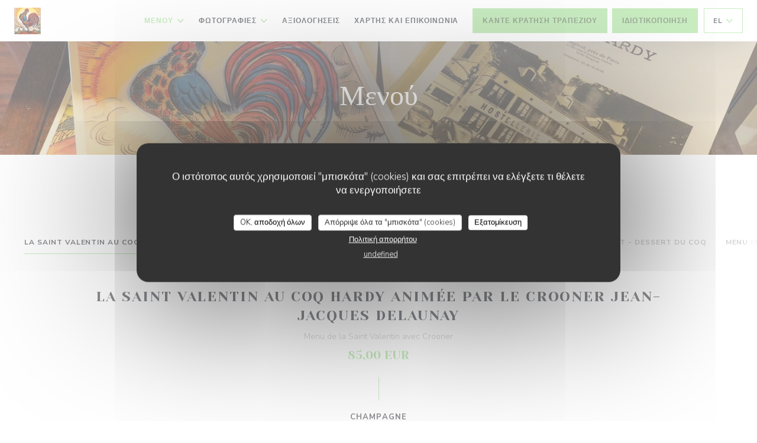

--- FILE ---
content_type: text/html; charset=UTF-8
request_url: https://www.lecoqdebougival.fr/el/menus/?6=
body_size: 19252
content:
<!DOCTYPE html>
<!--[if lt IE 7]>      <html class="no-js lt-ie9 lt-ie8 lt-ie7" lang="el"> <![endif]-->
<!--[if IE 7]>         <html class="no-js lt-ie9 lt-ie8" lang="el"> <![endif]-->
<!--[if IE 8]>         <html class="no-js lt-ie9" lang="el"> <![endif]-->
<!--[if gt IE 8]><!-->
<html class="no-js" lang="el">
	<!--<![endif]-->

	<head>
	<!-- Meta -->
	<meta charset="utf-8">
	<meta http-equiv="X-UA-Compatible" content="IE=edge" />
	<meta name="viewport" content="width=device-width, initial-scale=1">
	<title>Μενού - Le Coq De Bougival - BOUGIVAL</title>

	<!-- Includes -->
	<meta name="description" content="Μενού εστιατορίου, κουζίνα και ειδικά
πιάτα - Le Coq De Bougival - BOUGIVAL..." />



<link rel="canonical" href="https://www.lecoqdebougival.fr/el/menus/" />

<!-- Facebook Like and Google -->
<meta property="og:title" content="Μενού - Le Coq De Bougival - BOUGIVAL " />
<meta property="og:type" content="website" />
<meta property="og:url" content="http://www.lecoqdebougival.fr/el/menus/?6=" />
<meta property="og:image" content="https://ugc.zenchef.com/3/5/3/4/2/1/1/5/2/8/9/3/1/1753814304_197/c4a69334a57c0ba96bb192a700c30d5a.website.jpg" />
<meta property="og:site_name" content="Zenchef" />
<meta property="fb:admins" content="685299127" />
<meta property="place:location:latitude" content="48.8717106" />
<meta property="place:location:longitude" content="2.1233106" />
<meta property="og:description" content="Μενού εστιατορίου, κουζίνα και ειδικά
πιάτα - Le Coq De Bougival - BOUGIVAL..." />



<script>
	window.restaurantId = 353421;
	window.lang = "el";
	window.API_URL = "//api.zenchef.com/api/v1/";
</script>

	<link rel="alternate" hreflang="x-default" href="https://www.lecoqdebougival.fr/menus/?6=" />
<link rel="alternate" hreflang="el" href="https://www.lecoqdebougival.fr/el/menus/?6=" />
    <link rel="alternate" hreflang="en" href="https://www.lecoqdebougival.fr/en/menus/?6=" />
    <link rel="alternate" hreflang="es" href="https://www.lecoqdebougival.fr/es/menus/?6=" />
    <link rel="alternate" hreflang="it" href="https://www.lecoqdebougival.fr/it/menu/?6=" />
    <link rel="alternate" hreflang="de" href="https://www.lecoqdebougival.fr/de/menus-karte/?6=" />
    <link rel="alternate" hreflang="fr" href="https://www.lecoqdebougival.fr/?6=" />
    <link rel="alternate" hreflang="pt" href="https://www.lecoqdebougival.fr/pt/menus/?6=" />
    <link rel="alternate" hreflang="ru" href="https://www.lecoqdebougival.fr/ru/menus/?6=" />
    <link rel="alternate" hreflang="cs" href="https://www.lecoqdebougival.fr/cs/menu/?6=" />
    <link rel="alternate" hreflang="ja" href="https://www.lecoqdebougival.fr/ja/menus/?6=" />
    <link rel="alternate" hreflang="zh" href="https://www.lecoqdebougival.fr/zh/menus/?6=" />
    <link rel="alternate" hreflang="nl" href="https://www.lecoqdebougival.fr/nl/menus/?6=" />
	<link rel="shortcut icon" href="https://ugc.zenchef.com/3/5/3/4/2/1/1/5/2/8/9/3/1/1752246659_161/c78298244926191804ca849ede1d2ee3.thumb.png" />
	<!-- Preconnect to CDNs for faster resource loading -->
	<link rel="preconnect" href="https://cdnjs.cloudflare.com" crossorigin>
	<link rel="preconnect" href="https://fonts.googleapis.com" crossorigin>
	<link rel="preconnect" href="https://fonts.gstatic.com" crossorigin>

	<!-- Google Web Fonts -->
	
	<!-- Critical CSS Inline -->
	<style>
		/* Critical styles for above-the-fold content */
		body {margin: 0;}
        		.container {width: 100%; max-width: 1200px; margin: 0 auto;}
        	</style>

	<!-- Critical CSS -->
	<link rel="stylesheet" href="/css/globals/normalize.css">
	<link rel="stylesheet" href="/css/globals/accessibility.css">
	<link rel="stylesheet" href="/css/globals/11/94db84/_default_/_default_/style.css">

	<!-- Non-critical CSS -->
	<link rel="stylesheet" href="//cdnjs.cloudflare.com/ajax/libs/fancybox/3.5.7/jquery.fancybox.min.css" media="print" onload="this.media='all'">
	<link rel="stylesheet" href="/css/globals/backdrop.css" media="print" onload="this.media='all'">
	<link rel="stylesheet" href="/css/globals/shift-away-subtle.css" media="print" onload="this.media='all'">
	<link rel="stylesheet" href="/css/globals/icomoon.css" media="print" onload="this.media='all'">
	<link rel="stylesheet" href="/css/globals/fontawesome.css" media="print" onload="this.media='all'">
				<link rel="stylesheet" href="/css/globals/11/94db84/_default_/_default_/nav.css" media="print" onload="this.media='all'">
	<link rel="stylesheet" href="/css/globals/11/94db84/_default_/_default_/menus.css" media="print" onload="this.media='all'">
	<link rel="stylesheet" href="/css/css_11/94db84/_default_/_default_/main.css?v=23" media="print" onload="this.media='all'">

	<!-- Fallback for browsers without JS -->
	<noscript>
		<link rel="stylesheet" href="//cdnjs.cloudflare.com/ajax/libs/fancybox/3.5.7/jquery.fancybox.min.css">
		<link rel="stylesheet" href="/css/globals/backdrop.css">
		<link rel="stylesheet" href="/css/globals/shift-away-subtle.css">
		<link rel="stylesheet" href="/css/globals/icomoon.css">
		<link rel="stylesheet" href="/css/globals/fontawesome.css">
		<link rel="stylesheet" href="/css/globals/11/94db84/_default_/_default_/nav.css">
		<link rel="stylesheet" href="/css/globals/11/94db84/_default_/_default_/menus.css">
		<link rel="stylesheet" href="/css/css_11/94db84/_default_/_default_/main.css?v=23">
	</noscript>

	<style>
  </style>

  <style>
    .form-control, .title h2, .navbar, .brand, .btn-simple, .td-name, td, small, .media h2, .subtitle {
    font-family: 'Poppins', 'Helvetica Neue', Helvetica, Arial, sans-serif;
    background-color: #50b7a7;
}

nav ul {
    list-style: none;
    padding: 0;
    background-color: transparent;
    margin: 0;
}

nav ul > a {
    color: black;
}

.filter.filter-color-grey:before {
    background: #fff;
    z-index: 0;
}

.footer-color-black, .footer-transparent {
    background-color: rgb(255, 255, 255);
    color: #DDDDDD;
}

.home-logo {
    display: none;
}

.info-booking {
    display: flex;
    flex-direction: column;
}

.info-booking .title {
    margin-bottom: 0;
}

.rewards-wrap {
    margin: 10px -5px 5px -5px;
}

.info-booking .button-get-started {
    order: 1;
}
.current-page-home .title-area {
    display: none;
}

div.col-md-10 {
    display: none;
}

.current-page-custom .section-header .button-get-started {
 display: none;
}  </style>

	<!-- Widget URL -->
	<script>
		var hasNewBookingWidget = 1;
	</script>
</head>

	<body class="current-page-menus">
		<a href="#main-content" class="skip-link sr-only-focusable">Μετάβαση στο κύριο περιεχόμενο</a>

		<!-- Header -->
		<nav class="nav " role="navigation" aria-label="Κύρια πλοήγηση">
	<div class="homelink">
			<a href="/el/?6=" title="Αρχική Le Coq De Bougival">	
			<img class="logo" src="https://ugc.zenchef.com/3/5/3/4/2/1/1/5/2/8/9/3/1/1752246659_161/c78298244926191804ca849ede1d2ee3.png" alt="Logo Le Coq De Bougival"/>
		</a>
	</div>
	<div class="nav-items-wrap ">
		<ul class="nav__items">
	<!-- Menu -->
			<li class="nav__item dropdown-wrap nav__item--menus">
			<a title="Μενού" href="/el/menus/?6=">Μενού <i class="fa fa-angle-down"></i></a>
			<ul class="dropdown">
									<li>
						<a href="/el/menus/?6=#menu-432711">La Saint Valentin au Coq Hardy animée par le crooner Jean-Jacques Delaunay</a>
					</li>
									<li>
						<a href="/el/menus/?6=#menu-432258">Carte d'hiver 2025 -2026</a>
					</li>
									<li>
						<a href="/el/menus/?6=#menu-451987">Le menu entrée - plat - dessert du Coq</a>
					</li>
									<li>
						<a href="/el/menus/?6=#menu-433863">Menu enfant</a>
					</li>
							</ul>
		</li>
	
	<!-- Gallery -->
			<li class="nav__item dropdown-wrap nav__item--gallery">
			<a title="Φωτογραφίες" href="/el/photos/?6=">Φωτογραφίες <i class="fa fa-angle-down"></i></a>
			<ul class="dropdown">
									<li>
						<a href="/el/photos/?6=#le-coq"> Le Coq</a>
					</li>
									<li>
						<a href="/el/photos/?6=#la-table"> La table</a>
					</li>
									<li>
						<a href="/el/photos/?6=#photos"> PHOTOS</a>
					</li>
				
							</ul>
		</li>
	
	
	<!-- Reviews -->
			<li class="nav__item nav__item--reviews">
			<a title="Αξιολογήσεις" href="/el/reviews/?6=">Αξιολογήσεις</a>
		</li>
	
	<!-- Events -->
	
	<!-- Press -->
	
	<!-- Restaurants -->
	
	<!-- Custom page -->
	
	<!-- Custom link -->
	
	<!-- Custom button -->
	
	<!-- Contact -->
	<li class="nav__item nav__item--contact">
		<a title="Χάρτης και Επικοινωνία" href="/el/address-contact/?6=">Χάρτης και Επικοινωνία</a>
	</li>

	<!-- Language -->
	
	<!-- Buttons -->
	</ul>

		<div class="nav__buttons">
			<!-- Buttons -->
			<div class="buttons-wrap-header">
							<a
			class="btn btn--std btn--booking iframe--widget"
            data-zc-action="open">
						Κάντε κράτηση τραπεζιού					</a>
	
		<a
		data-fancybox data-type='iframe'
		class="btn btn--std btn--privatization iframe--widget"
		href="https://bookings.zenchef.com/privatisation?rid=353421&lang=el&pid=1001&fullscreen&withCloseButton=1"
        rel="noreferer,noopener"
		target="_blank">
				Ιδιωτικοποίηση			</a>
			</div>

			<!-- Language -->
			<div class="dropdown-wrap drodown-wrap--lang btn btn--light">
	<span>
				EL		<i class="fa fa-angle-down"></i>
	</span>
	<ul class="dropdown">
					<li class="lang lang-en">
				<a href="/en/menus/?6=">
										EN				</a>
			</li>
					<li class="lang lang-es">
				<a href="/es/menus/?6=">
										ES				</a>
			</li>
					<li class="lang lang-it">
				<a href="/it/menu/?6=">
										IT				</a>
			</li>
					<li class="lang lang-de">
				<a href="/de/menus-karte/?6=">
										DE				</a>
			</li>
					<li class="lang lang-fr">
				<a href="/menus-carte/?6=">
										FR				</a>
			</li>
					<li class="lang lang-pt">
				<a href="/pt/menus/?6=">
										PT				</a>
			</li>
					<li class="lang lang-ru">
				<a href="/ru/menus/?6=">
										RU				</a>
			</li>
					<li class="lang lang-cs">
				<a href="/cs/menu/?6=">
										CS				</a>
			</li>
					<li class="lang lang-ja">
				<a href="/ja/menus/?6=">
										JA				</a>
			</li>
					<li class="lang lang-zh">
				<a href="/zh/menus/?6=">
										ZH				</a>
			</li>
					<li class="lang lang-nl">
				<a href="/nl/menus/?6=">
										NL				</a>
			</li>
			</ul>
</div>

			<!-- Toggle Menu -->
			<div class="burger-button" onclick="display_burger_menu()" role="button" tabindex="0" aria-label="Εναλλαγή μενού" aria-expanded="false" aria-controls="burger-menu">
				<span class="burger-button__item"></span>
				<span class="burger-button__item"></span>
				<span class="burger-button__item"></span>
			</div>
		</div>
	</div>
</nav>

<!-- Burger Menu -->
<div class="burger-menu " id="burger-menu" role="dialog" aria-modal="true" aria-label="Κύρια πλοήγηση">
	<div class="burger-menu-items-wrap">
		<ul class="burger-menu__items">
			<!-- Menu -->
							<li class="burger-menu__item burger-menu__item--menus dropdown-wrap">
					<span>
						<a class="burger-menu__dropdown-link" title="Μενού" href="/el/menus/?6=">Μενού</a>
						<i class="fa fa-angle-down" onclick="display_burger_dropdown(this)" role="button" tabindex="0" aria-label="Ανάπτυξη υπομενού" aria-expanded="false"></i>
					</span>
					<ul class="dropdown">
													<li>
								<a onclick="remove_burger_menu()" href="/el/menus/?6=#menu-432711">La Saint Valentin au Coq Hardy animée par le crooner Jean-Jacques Delaunay</a>
							</li>
													<li>
								<a onclick="remove_burger_menu()" href="/el/menus/?6=#menu-432258">Carte d'hiver 2025 -2026</a>
							</li>
													<li>
								<a onclick="remove_burger_menu()" href="/el/menus/?6=#menu-451987">Le menu entrée - plat - dessert du Coq</a>
							</li>
													<li>
								<a onclick="remove_burger_menu()" href="/el/menus/?6=#menu-433863">Menu enfant</a>
							</li>
											</ul>
				</li>
			
			<!-- Gallery -->
							<li class="burger-menu__item burger-menu__item--gallery dropdown-wrap">
					<span>
						<a class="burger-menu__dropdown-link" title="Φωτογραφίες" href="/el/photos/?6=">Φωτογραφίες</a>
						<i class="fa fa-angle-down" onclick="display_burger_dropdown(this)" role="button" tabindex="0" aria-label="Ανάπτυξη υπομενού" aria-expanded="false"></i>
					</span>
					<ul class="dropdown">
													<li>
								<a onclick="remove_burger_menu()" href="/el/photos/?6=#le-coq"> Le Coq</a>
							</li>
													<li>
								<a onclick="remove_burger_menu()" href="/el/photos/?6=#la-table"> La table</a>
							</li>
													<li>
								<a onclick="remove_burger_menu()" href="/el/photos/?6=#photos"> PHOTOS</a>
							</li>
						
											</ul>
				</li>
				
			
			<!-- Reviews -->
							<li class="burger-menu__item burger-menu__item--reviews">
					<a title="Αξιολογήσεις" href="/el/reviews/?6=">Αξιολογήσεις</a>
				</li>
			
			<!-- Events -->
			
			<!-- Press -->
			
			<!-- Restaurants -->
			
			<!-- Custom page -->
			
			<!-- Custom link -->
			
			<!-- Custom button -->
			
			<!-- Contact -->
			<li class="burger-menu__item burger-menu__item--contact">
				<a title="Χάρτης και Επικοινωνία" href="/el/address-contact/?6=">Χάρτης και Επικοινωνία</a>
			</li>
		</ul>

		<!-- Buttons -->
		<div class="buttons-wrap-header">
						<a
			class="btn btn--std btn--booking iframe--widget"
            data-zc-action="open">
						Κάντε κράτηση τραπεζιού					</a>
	
		<a
		data-fancybox data-type='iframe'
		class="btn btn--std btn--privatization iframe--widget"
		href="https://bookings.zenchef.com/privatisation?rid=353421&lang=el&pid=1001&fullscreen&withCloseButton=1"
        rel="noreferer,noopener"
		target="_blank">
				Ιδιωτικοποίηση			</a>
		</div>

		<!-- Language -->
		<ul class="language-list">
			<li class="lang lang-en">
					<a class="btn-circle btn--small btn--ghost" href="/en/menus/?6=">
				EN			</a>
				</li>
			<li class="lang lang-es">
					<a class="btn-circle btn--small btn--ghost" href="/es/menus/?6=">
				ES			</a>
				</li>
			<li class="lang lang-it">
					<a class="btn-circle btn--small btn--ghost" href="/it/menu/?6=">
				IT			</a>
				</li>
			<li class="lang lang-de">
					<a class="btn-circle btn--small btn--ghost" href="/de/menus-karte/?6=">
				DE			</a>
				</li>
			<li class="lang lang-fr">
					<a class="btn-circle btn--small btn--ghost" href="/menus-carte/?6=">
				FR			</a>
				</li>
			<li class="lang lang-pt">
					<a class="btn-circle btn--small btn--ghost" href="/pt/menus/?6=">
				PT			</a>
				</li>
			<li class="lang lang-ru">
					<a class="btn-circle btn--small btn--ghost" href="/ru/menus/?6=">
				RU			</a>
				</li>
			<li class="lang lang-cs">
					<a class="btn-circle btn--small btn--ghost" href="/cs/menu/?6=">
				CS			</a>
				</li>
			<li class="lang lang-ja">
					<a class="btn-circle btn--small btn--ghost" href="/ja/menus/?6=">
				JA			</a>
				</li>
			<li class="lang lang-zh">
					<a class="btn-circle btn--small btn--ghost" href="/zh/menus/?6=">
				ZH			</a>
				</li>
			<li class="lang lang-nl">
					<a class="btn-circle btn--small btn--ghost" href="/nl/menus/?6=">
				NL			</a>
				</li>
	</ul>

		<!-- Social media -->
			<ul class="social-media-wrap">
					<li  >
				<a class="btn-square btn--light" href="https://www.facebook.com/LeCoqDeBougival/" rel="noreferer,noopener" target="_blank" title="Facebook">
					<i class="fab fa-facebook" aria-hidden="true"></i>
					<span class="sr-only">Facebook ((ανοίγει σε νέο παράθυρο))</span>
				</a>
			</li>
		
		
					<li  >
				<a class="btn-square btn--light" href="https://www.instagram.com/coqdebougival/" rel="noreferer,noopener" target="_blank" title="Instagram">
					<i class="fab fa-instagram" aria-hidden="true"></i>
					<span class="sr-only">Instagram ((ανοίγει σε νέο παράθυρο))</span>
				</a>
			</li>
			</ul>
	</div>
</div>

<!-- Hero Picture -->
<div class="hero-picture hero-picture--small reveal" style="background-image: url('https://www.lecoqdebougival.fr/i/le-coq-de-bougival/3/5/3/4/2/1/1/5/2/8/9/3/1/1760540890_165/e01673be3227ad36449dc3bcc3dacca1.small_original.jpg');">
	<div class="hero-picture__content page-content page-content--xl">
		<h1 class="hero-picture__title text--center reveal-2">Μενού</h1>
	</div>
</div>
<div class="page-content-wrap">
	<div class="menu-nav scroll-gradient-horizontal reveal ">
	<div class="menu-nav__items reveal-1">
		<div class="space"></div>
					<a class="menu-nav__item anchor-trigger" data-anchor="menu-432711" href="#menu-432711">La Saint Valentin au Coq Hardy animée par le crooner Jean-Jacques Delaunay</a>
					<a class="menu-nav__item anchor-trigger" data-anchor="menu-432258" href="#menu-432258">Carte d'hiver 2025 -2026</a>
					<a class="menu-nav__item anchor-trigger" data-anchor="menu-451987" href="#menu-451987">Le menu entrée - plat - dessert du Coq</a>
					<a class="menu-nav__item anchor-trigger" data-anchor="menu-433863" href="#menu-433863">Menu enfant</a>
				<div class="space"></div>
	</div>
</div>	<div>
		<!-- MENU #432711-->
<section class='s--menus reveal'><div class="menu-wrap page-content page-content--lg reveal-2" id="menu-432711">
	<!-- Title & description -->
	<div class="menu-title-wrap">
				<!-- Menu's title -->
		<h2 class="menu__title">La Saint Valentin au Coq Hardy animée par le crooner Jean-Jacques Delaunay</h2>

		
		<!-- Menu's description -->
				<p class="menu__descr">Menu de la Saint Valentin avec Crooner</p>
		
		<!-- Menu's price -->
				<span class="menu__price">85,00 EUR</span>
		
				<div class="divider-vertical divider--color"></div>
					</div>

		<!-- Category -->
	<div class="menu-category" id="cat-300581">
				<div class="menu-category-title-wrap">
			<h3 class="menu-category__title">Champagne</h3>

					</div>

					</div>

	<!-- Dishes -->
	<div class="dishes-wrap">
		
<div id="dish-1387906" class="dish-no-image">
	<!-- Display photo -->
	
	<!-- Dish's title -->
	<div class="dish-title-wrap">
		<h4 class="dish__title">
						Coupe de champagne					</h4>

		
		<!-- Dish's allergens -->
			</div>

	<!-- Dish's price -->
	</div>

		<!-- Subcategory -->
			</div>
		<!-- Category -->
	<div class="menu-category" id="cat-300582">
				<div class="menu-category-title-wrap">
			<h3 class="menu-category__title">Entrée au choix</h3>

					</div>

					</div>

	<!-- Dishes -->
	<div class="dishes-wrap">
		
<div id="dish-1387907" class="dish-no-image">
	<!-- Display photo -->
	
	<!-- Dish's title -->
	<div class="dish-title-wrap">
		<h4 class="dish__title">
						Terrine de foie gras, gelée à l'hibiscus					</h4>

		
		<!-- Dish's allergens -->
			</div>

	<!-- Dish's price -->
	</div>

<div id="dish-1387908" class="dish-no-image">
	<!-- Display photo -->
	
	<!-- Dish's title -->
	<div class="dish-title-wrap">
		<h4 class="dish__title">
						Rose de Saumon façon gravelax					</h4>

		
		<!-- Dish's allergens -->
			</div>

	<!-- Dish's price -->
	</div>

		<!-- Subcategory -->
			</div>
		<!-- Category -->
	<div class="menu-category" id="cat-300583">
				<div class="menu-category-title-wrap">
			<h3 class="menu-category__title">Plats au Choix</h3>

					</div>

					</div>

	<!-- Dishes -->
	<div class="dishes-wrap">
		
<div id="dish-1387910" class="dish-no-image">
	<!-- Display photo -->
	
	<!-- Dish's title -->
	<div class="dish-title-wrap">
		<h4 class="dish__title">
						Magret de Canard sauce verjus, purée de patates douces					</h4>

		
		<!-- Dish's allergens -->
			</div>

	<!-- Dish's price -->
	</div>

<div id="dish-1387911" class="dish-no-image">
	<!-- Display photo -->
	
	<!-- Dish's title -->
	<div class="dish-title-wrap">
		<h4 class="dish__title">
						Médaillon de cabillaud, fenouil braisé sauce aux agrumes					</h4>

		
		<!-- Dish's allergens -->
			</div>

	<!-- Dish's price -->
	</div>

		<!-- Subcategory -->
			</div>
		<!-- Category -->
	<div class="menu-category" id="cat-300584">
				<div class="menu-category-title-wrap">
			<h3 class="menu-category__title">Gourmandise au Choix</h3>

					</div>

					</div>

	<!-- Dishes -->
	<div class="dishes-wrap">
		
<div id="dish-1387912" class="dish-no-image">
	<!-- Display photo -->
	
	<!-- Dish's title -->
	<div class="dish-title-wrap">
		<h4 class="dish__title">
						Pavlova aux fruits exotique					</h4>

		
		<!-- Dish's allergens -->
			</div>

	<!-- Dish's price -->
	</div>

<div id="dish-1387915" class="dish-no-image">
	<!-- Display photo -->
	
	<!-- Dish's title -->
	<div class="dish-title-wrap">
		<h4 class="dish__title">
						Royal chocolat					</h4>

		
		<!-- Dish's allergens -->
			</div>

	<!-- Dish's price -->
	</div>

		<!-- Subcategory -->
			</div>
	</div>
</section><!-- MENU #432258-->
<section class='s--menus reveal'><div class="menu-wrap page-content page-content--lg reveal-2" id="menu-432258">
	<!-- Title & description -->
	<div class="menu-title-wrap">
				<!-- Menu's title -->
		<h2 class="menu__title">Carte d'hiver 2025 -2026</h2>

		
		<!-- Menu's description -->
		
		<!-- Menu's price -->
		
				<div class="divider-vertical divider--color"></div>
					</div>

		<!-- Category -->
	<div class="menu-category" id="cat-164026">
				<div class="menu-category-title-wrap">
			<h3 class="menu-category__title">Pour commencer</h3>

					</div>

					</div>

	<!-- Dishes -->
	<div class="dishes-wrap">
		
<div id="dish-1224399" class="dish-no-image">
	<!-- Display photo -->
	
	<!-- Dish's title -->
	<div class="dish-title-wrap">
		<h4 class="dish__title">
						Bisque d'étrilles, crème fouettée à l’anis façon cappuccino					</h4>

		
		<!-- Dish's allergens -->
			</div>

	<!-- Dish's price -->
		<div class="dish-price-wrap">
		<div class="three-dishes-wrap">
			<div class="dish-quant">
				<span class="dish__price">15,00 EUR</span>
				<span class="dish__weight"></span>
			</div>

			
					</div>

			</div>
	</div>

<div id="dish-1224402" class="dish-no-image">
	<!-- Display photo -->
	
	<!-- Dish's title -->
	<div class="dish-title-wrap">
		<h4 class="dish__title">
						Saumon fumé, créme de ciboulette et ses toasts					</h4>

		
		<!-- Dish's allergens -->
			</div>

	<!-- Dish's price -->
		<div class="dish-price-wrap">
		<div class="three-dishes-wrap">
			<div class="dish-quant">
				<span class="dish__price">22,00 EUR</span>
				<span class="dish__weight"></span>
			</div>

			
					</div>

			</div>
	</div>

<div id="dish-913364" class="dish-no-image">
	<!-- Display photo -->
	
	<!-- Dish's title -->
	<div class="dish-title-wrap">
		<h4 class="dish__title">
						Terrine de foie gras de canard du Chef, chutney de figue					</h4>

		
		<!-- Dish's allergens -->
			</div>

	<!-- Dish's price -->
		<div class="dish-price-wrap">
		<div class="three-dishes-wrap">
			<div class="dish-quant">
				<span class="dish__price">23,00 EUR</span>
				<span class="dish__weight"></span>
			</div>

			
					</div>

			</div>
	</div>

<div id="dish-1224404" class="dish-no-image">
	<!-- Display photo -->
	
	<!-- Dish's title -->
	<div class="dish-title-wrap">
		<h4 class="dish__title">
						Tataki de thon, graines de sésame					</h4>

		
		<!-- Dish's allergens -->
			</div>

	<!-- Dish's price -->
		<div class="dish-price-wrap">
		<div class="three-dishes-wrap">
			<div class="dish-quant">
				<span class="dish__price">22,00 EUR</span>
				<span class="dish__weight"></span>
			</div>

			
					</div>

			</div>
	</div>

<div id="dish-1224403" class="dish-no-image">
	<!-- Display photo -->
	
	<!-- Dish's title -->
	<div class="dish-title-wrap">
		<h4 class="dish__title">
						Os à moelle gouttière ou canon					</h4>

		
		<!-- Dish's allergens -->
			</div>

	<!-- Dish's price -->
		<div class="dish-price-wrap">
		<div class="three-dishes-wrap">
			<div class="dish-quant">
				<span class="dish__price">16,00 EUR</span>
				<span class="dish__weight"></span>
			</div>

			
					</div>

			</div>
	</div>

<div id="dish-1224407" class="dish-no-image">
	<!-- Display photo -->
	
	<!-- Dish's title -->
	<div class="dish-title-wrap">
		<h4 class="dish__title">
						Caviar de Madagascar - 10 grammes					</h4>

				<p class="dish__descr">La boite de 10 gr.</p>
		
		<!-- Dish's allergens -->
			</div>

	<!-- Dish's price -->
		<div class="dish-price-wrap">
		<div class="three-dishes-wrap">
			<div class="dish-quant">
				<span class="dish__price">40,00 EUR</span>
				<span class="dish__weight"></span>
			</div>

			
					</div>

			</div>
	</div>

<div id="dish-1224408" class="dish-no-image">
	<!-- Display photo -->
	
	<!-- Dish's title -->
	<div class="dish-title-wrap">
		<h4 class="dish__title">
						Caviar de Madagascar - 30 Grammes					</h4>

				<p class="dish__descr">La boite de 30 gr.</p>
		
		<!-- Dish's allergens -->
			</div>

	<!-- Dish's price -->
		<div class="dish-price-wrap">
		<div class="three-dishes-wrap">
			<div class="dish-quant">
				<span class="dish__price">70,00 EUR</span>
				<span class="dish__weight"></span>
			</div>

			
					</div>

			</div>
	</div>

		<!-- Subcategory -->
			</div>
		<!-- Category -->
	<div class="menu-category" id="cat-164027">
				<div class="menu-category-title-wrap">
			<h3 class="menu-category__title">Les plats</h3>

					</div>

					</div>

	<!-- Dishes -->
	<div class="dishes-wrap">
		
<div id="dish-1077347" class="dish-no-image">
	<!-- Display photo -->
	
	<!-- Dish's title -->
	<div class="dish-title-wrap">
		<h4 class="dish__title">
						Saint-Jacques Meunière et sa tombée d'endives					</h4>

		
		<!-- Dish's allergens -->
			</div>

	<!-- Dish's price -->
		<div class="dish-price-wrap">
		<div class="three-dishes-wrap">
			<div class="dish-quant">
				<span class="dish__price">37,00 EUR</span>
				<span class="dish__weight"></span>
			</div>

			
					</div>

			</div>
	</div>

<div id="dish-1077346" class="dish-no-image">
	<!-- Display photo -->
	
	<!-- Dish's title -->
	<div class="dish-title-wrap">
		<h4 class="dish__title">
						Cuisses de grenouille, beurre d'ail et purée maison demi-sel					</h4>

		
		<!-- Dish's allergens -->
			</div>

	<!-- Dish's price -->
		<div class="dish-price-wrap">
		<div class="three-dishes-wrap">
			<div class="dish-quant">
				<span class="dish__price">23,00 EUR</span>
				<span class="dish__weight"></span>
			</div>

			
					</div>

			</div>
	</div>

<div id="dish-962653" class="dish-no-image">
	<!-- Display photo -->
	
	<!-- Dish's title -->
	<div class="dish-title-wrap">
		<h4 class="dish__title">
						Sole meunière, pommes vapeur					</h4>

		
		<!-- Dish's allergens -->
			</div>

	<!-- Dish's price -->
		<div class="dish-price-wrap">
		<div class="three-dishes-wrap">
			<div class="dish-quant">
				<span class="dish__price">49,00 EUR</span>
				<span class="dish__weight"></span>
			</div>

			
					</div>

			</div>
	</div>

<div id="dish-913378" class="dish-no-image">
	<!-- Display photo -->
	
	<!-- Dish's title -->
	<div class="dish-title-wrap">
		<h4 class="dish__title">
						Filet de bar à la Grenobloise accompagné de son riz pilaf					</h4>

		
		<!-- Dish's allergens -->
			</div>

	<!-- Dish's price -->
		<div class="dish-price-wrap">
		<div class="three-dishes-wrap">
			<div class="dish-quant">
				<span class="dish__price">29,00 EUR</span>
				<span class="dish__weight"></span>
			</div>

			
					</div>

			</div>
	</div>

<div id="dish-913376" class="dish-no-image">
	<!-- Display photo -->
	
	<!-- Dish's title -->
	<div class="dish-title-wrap">
		<h4 class="dish__title">
						Côte de boeuf gros sel du Coq pour 2 personnes, frites maison, sauce béarnaise					</h4>

		
		<!-- Dish's allergens -->
			</div>

	<!-- Dish's price -->
		<div class="dish-price-wrap">
		<div class="three-dishes-wrap">
			<div class="dish-quant">
				<span class="dish__price">75,00 EUR</span>
				<span class="dish__weight"></span>
			</div>

			
					</div>

			</div>
	</div>

<div id="dish-1224413" class="dish-no-image">
	<!-- Display photo -->
	
	<!-- Dish's title -->
	<div class="dish-title-wrap">
		<h4 class="dish__title">
						Filet de rumsteck, gratin dauphinois « maison » sauce poivre					</h4>

		
		<!-- Dish's allergens -->
			</div>

	<!-- Dish's price -->
		<div class="dish-price-wrap">
		<div class="three-dishes-wrap">
			<div class="dish-quant">
				<span class="dish__price">28,00 EUR</span>
				<span class="dish__weight"></span>
			</div>

			
					</div>

			</div>
	</div>

<div id="dish-913372" class="dish-no-image">
	<!-- Display photo -->
	
	<!-- Dish's title -->
	<div class="dish-title-wrap">
		<h4 class="dish__title">
						Escalope de ris de veau poêlée, champignons des bois aux herbes fraiches					</h4>

		
		<!-- Dish's allergens -->
			</div>

	<!-- Dish's price -->
		<div class="dish-price-wrap">
		<div class="three-dishes-wrap">
			<div class="dish-quant">
				<span class="dish__price">45,00 EUR</span>
				<span class="dish__weight"></span>
			</div>

			
					</div>

			</div>
	</div>

<div id="dish-913384" class="dish-no-image">
	<!-- Display photo -->
	
	<!-- Dish's title -->
	<div class="dish-title-wrap">
		<h4 class="dish__title">
						Magret de canard, sauce miel et thym, purée à la truffe					</h4>

		
		<!-- Dish's allergens -->
			</div>

	<!-- Dish's price -->
		<div class="dish-price-wrap">
		<div class="three-dishes-wrap">
			<div class="dish-quant">
				<span class="dish__price">28,00 EUR</span>
				<span class="dish__weight"></span>
			</div>

			
					</div>

			</div>
	</div>

<div id="dish-913387" class="dish-no-image">
	<!-- Display photo -->
	
	<!-- Dish's title -->
	<div class="dish-title-wrap">
		<h4 class="dish__title">
						Coq fermier à la lie de vin de Bourgogne et ses pommes en robe des champs					</h4>

		
		<!-- Dish's allergens -->
			</div>

	<!-- Dish's price -->
		<div class="dish-price-wrap">
		<div class="three-dishes-wrap">
			<div class="dish-quant">
				<span class="dish__price">25,00 EUR</span>
				<span class="dish__weight"></span>
			</div>

			
					</div>

			</div>
	</div>

<div id="dish-913386" class="dish-no-image">
	<!-- Display photo -->
	
	<!-- Dish's title -->
	<div class="dish-title-wrap">
		<h4 class="dish__title">
						Tartare de boeuf préparé par nos soins, frites et salade mesclun					</h4>

		
		<!-- Dish's allergens -->
			</div>

	<!-- Dish's price -->
		<div class="dish-price-wrap">
		<div class="three-dishes-wrap">
			<div class="dish-quant">
				<span class="dish__price">22,00 EUR</span>
				<span class="dish__weight"></span>
			</div>

			
					</div>

			</div>
	</div>

		<!-- Subcategory -->
			</div>
		<!-- Category -->
	<div class="menu-category" id="cat-157357">
				<div class="menu-category-title-wrap">
			<h3 class="menu-category__title">Les gourmandises</h3>

					</div>

					</div>

	<!-- Dishes -->
	<div class="dishes-wrap">
		
<div id="dish-940194" class="dish-no-image">
	<!-- Display photo -->
	
	<!-- Dish's title -->
	<div class="dish-title-wrap">
		<h4 class="dish__title">
						L'assiette aux trois fromages					</h4>

		
		<!-- Dish's allergens -->
			</div>

	<!-- Dish's price -->
		<div class="dish-price-wrap">
		<div class="three-dishes-wrap">
			<div class="dish-quant">
				<span class="dish__price">14,00 EUR</span>
				<span class="dish__weight"></span>
			</div>

			
					</div>

			</div>
	</div>

<div id="dish-913398" class="dish-no-image">
	<!-- Display photo -->
	
	<!-- Dish's title -->
	<div class="dish-title-wrap">
		<h4 class="dish__title">
						Crème brulée à la vanille					</h4>

		
		<!-- Dish's allergens -->
			</div>

	<!-- Dish's price -->
		<div class="dish-price-wrap">
		<div class="three-dishes-wrap">
			<div class="dish-quant">
				<span class="dish__price">10,00 EUR</span>
				<span class="dish__weight"></span>
			</div>

			
					</div>

			</div>
	</div>

<div id="dish-1224415" class="dish-no-image">
	<!-- Display photo -->
	
	<!-- Dish's title -->
	<div class="dish-title-wrap">
		<h4 class="dish__title">
						Opéra et crème anglaise					</h4>

		
		<!-- Dish's allergens -->
			</div>

	<!-- Dish's price -->
		<div class="dish-price-wrap">
		<div class="three-dishes-wrap">
			<div class="dish-quant">
				<span class="dish__price">13,00 EUR</span>
				<span class="dish__weight"></span>
			</div>

			
					</div>

			</div>
	</div>

<div id="dish-913401" class="dish-no-image">
	<!-- Display photo -->
	
	<!-- Dish's title -->
	<div class="dish-title-wrap">
		<h4 class="dish__title">
						Café gourmand					</h4>

		
		<!-- Dish's allergens -->
			</div>

	<!-- Dish's price -->
		<div class="dish-price-wrap">
		<div class="three-dishes-wrap">
			<div class="dish-quant">
				<span class="dish__price">13,00 EUR</span>
				<span class="dish__weight"></span>
			</div>

			
					</div>

			</div>
	</div>

<div id="dish-1039272" class="dish-no-image">
	<!-- Display photo -->
	
	<!-- Dish's title -->
	<div class="dish-title-wrap">
		<h4 class="dish__title">
						Mousse au chocolat Valhrona					</h4>

		
		<!-- Dish's allergens -->
			</div>

	<!-- Dish's price -->
		<div class="dish-price-wrap">
		<div class="three-dishes-wrap">
			<div class="dish-quant">
				<span class="dish__price">14,00 EUR</span>
				<span class="dish__weight"></span>
			</div>

			
					</div>

			</div>
	</div>

<div id="dish-913403" class="dish-no-image">
	<!-- Display photo -->
	
	<!-- Dish's title -->
	<div class="dish-title-wrap">
		<h4 class="dish__title">
						Assortiment de glaces et sorbets aux trois saveurs au choix					</h4>

		
		<!-- Dish's allergens -->
			</div>

	<!-- Dish's price -->
		<div class="dish-price-wrap">
		<div class="three-dishes-wrap">
			<div class="dish-quant">
				<span class="dish__price">9,00 EUR</span>
				<span class="dish__weight"></span>
			</div>

			
					</div>

			</div>
	</div>

<div id="dish-1224417" class="dish-no-image">
	<!-- Display photo -->
	
	<!-- Dish's title -->
	<div class="dish-title-wrap">
		<h4 class="dish__title">
						Parfait au Grand-Marnier					</h4>

		
		<!-- Dish's allergens -->
			</div>

	<!-- Dish's price -->
		<div class="dish-price-wrap">
		<div class="three-dishes-wrap">
			<div class="dish-quant">
				<span class="dish__price">13,00 EUR</span>
				<span class="dish__weight"></span>
			</div>

			
					</div>

			</div>
	</div>

<div id="dish-1224418" class="dish-no-image">
	<!-- Display photo -->
	
	<!-- Dish's title -->
	<div class="dish-title-wrap">
		<h4 class="dish__title">
						Glace vanille Bourbon et noix de pécan caramélisé					</h4>

		
		<!-- Dish's allergens -->
			</div>

	<!-- Dish's price -->
		<div class="dish-price-wrap">
		<div class="three-dishes-wrap">
			<div class="dish-quant">
				<span class="dish__price">12,00 EUR</span>
				<span class="dish__weight"></span>
			</div>

			
					</div>

			</div>
	</div>

<div id="dish-913396" class="dish-no-image">
	<!-- Display photo -->
	
	<!-- Dish's title -->
	<div class="dish-title-wrap">
		<h4 class="dish__title">
						Brioche façon pain perdu, glace au caramel beurre salé					</h4>

		
		<!-- Dish's allergens -->
			</div>

	<!-- Dish's price -->
		<div class="dish-price-wrap">
		<div class="three-dishes-wrap">
			<div class="dish-quant">
				<span class="dish__price">12,00 EUR</span>
				<span class="dish__weight"></span>
			</div>

			
					</div>

			</div>
	</div>

		<!-- Subcategory -->
			</div>
		<p class="menu__note">Prix net. Service compris</p>
	</div>
</section><!-- MENU #451987-->
<section class='s--menus reveal'><div class="menu-wrap page-content page-content--lg reveal-2" id="menu-451987">
	<!-- Title & description -->
	<div class="menu-title-wrap">
				<!-- Menu's title -->
		<h2 class="menu__title">Le menu entrée - plat - dessert du Coq</h2>

		
		<!-- Menu's description -->
		
		<!-- Menu's price -->
				<span class="menu__price">45,00 EUR</span>
		
				<div class="divider-vertical divider--color"></div>
					</div>

		<!-- Category -->
	<div class="menu-category" id="cat-256208">
				<div class="menu-category-title-wrap">
			<h3 class="menu-category__title">Entrées au choix</h3>

					</div>

					</div>

	<!-- Dishes -->
	<div class="dishes-wrap">
		
<div id="dish-1159876" class="dish-no-image">
	<!-- Display photo -->
	
	<!-- Dish's title -->
	<div class="dish-title-wrap">
		<h4 class="dish__title">
						Terrine de chevreuil					</h4>

		
		<!-- Dish's allergens -->
			</div>

	<!-- Dish's price -->
	</div>

<div id="dish-1159877" class="dish-no-image">
	<!-- Display photo -->
	
	<!-- Dish's title -->
	<div class="dish-title-wrap">
		<h4 class="dish__title">
						Potage du jour					</h4>

		
		<!-- Dish's allergens -->
			</div>

	<!-- Dish's price -->
	</div>

<div id="dish-1277098" class="dish-no-image">
	<!-- Display photo -->
	
	<!-- Dish's title -->
	<div class="dish-title-wrap">
		<h4 class="dish__title">
						Salade de lentilles tiède oeuf poché, lardons					</h4>

		
		<!-- Dish's allergens -->
			</div>

	<!-- Dish's price -->
	</div>

		<!-- Subcategory -->
			</div>
		<!-- Category -->
	<div class="menu-category" id="cat-256209">
				<div class="menu-category-title-wrap">
			<h3 class="menu-category__title">Plats au choix</h3>

					</div>

					</div>

	<!-- Dishes -->
	<div class="dishes-wrap">
		
<div id="dish-1224447" class="dish-no-image">
	<!-- Display photo -->
	
	<!-- Dish's title -->
	<div class="dish-title-wrap">
		<h4 class="dish__title">
						Ravioles du coq, sauce crémeuse					</h4>

		
		<!-- Dish's allergens -->
			</div>

	<!-- Dish's price -->
	</div>

<div id="dish-1224446" class="dish-no-image">
	<!-- Display photo -->
	
	<!-- Dish's title -->
	<div class="dish-title-wrap">
		<h4 class="dish__title">
						Filet de Truite à la croûte de parmesan					</h4>

		
		<!-- Dish's allergens -->
			</div>

	<!-- Dish's price -->
	</div>

<div id="dish-1159880" class="dish-no-image">
	<!-- Display photo -->
	
	<!-- Dish's title -->
	<div class="dish-title-wrap">
		<h4 class="dish__title">
						Paleron de boeuf braisé et sa purée demie sel					</h4>

		
		<!-- Dish's allergens -->
			</div>

	<!-- Dish's price -->
	</div>

		<!-- Subcategory -->
			</div>
		<!-- Category -->
	<div class="menu-category" id="cat-256210">
				<div class="menu-category-title-wrap">
			<h3 class="menu-category__title">Desserts au choix</h3>

					</div>

					</div>

	<!-- Dishes -->
	<div class="dishes-wrap">
		
<div id="dish-1159885" class="dish-no-image">
	<!-- Display photo -->
	
	<!-- Dish's title -->
	<div class="dish-title-wrap">
		<h4 class="dish__title">
						Baba au Rhum					</h4>

		
		<!-- Dish's allergens -->
			</div>

	<!-- Dish's price -->
	</div>

<div id="dish-1159884" class="dish-no-image">
	<!-- Display photo -->
	
	<!-- Dish's title -->
	<div class="dish-title-wrap">
		<h4 class="dish__title">
						Crumble aux pommes					</h4>

		
		<!-- Dish's allergens -->
			</div>

	<!-- Dish's price -->
	</div>

<div id="dish-1224449" class="dish-no-image">
	<!-- Display photo -->
	
	<!-- Dish's title -->
	<div class="dish-title-wrap">
		<h4 class="dish__title">
						Riz au lait, caramel beurre salé					</h4>

		
		<!-- Dish's allergens -->
			</div>

	<!-- Dish's price -->
	</div>

		<!-- Subcategory -->
			</div>
	</div>
</section><!-- MENU #433863-->
<section class='s--menus reveal'><div class="menu-wrap page-content page-content--lg reveal-2" id="menu-433863">
	<!-- Title & description -->
	<div class="menu-title-wrap">
				<!-- Menu's title -->
		<h2 class="menu__title">Menu enfant</h2>

		
		<!-- Menu's description -->
		
		<!-- Menu's price -->
				<span class="menu__price">15,00 EUR</span>
		
				<div class="divider-vertical divider--color"></div>
					</div>

		<!-- Category -->
	<div class="menu-category" id="cat-168596">
				<div class="menu-category-title-wrap">
			<h3 class="menu-category__title"></h3>

					</div>

					</div>

	<!-- Dishes -->
	<div class="dishes-wrap">
		
		<!-- Subcategory -->
				
		<div id="subcat-168598" class="menu-subcategory">
			<div class="menu-subcategory-title-wrap">
				<h4 class="menu-subcategory__title">Plat au choix</h4>

							</div>

					</div>

		
<div id="dish-760740" class="dish-no-image">
	<!-- Display photo -->
	
	<!-- Dish's title -->
	<div class="dish-title-wrap">
		<h4 class="dish__title">
						Steak haché, frites maison					</h4>

		
		<!-- Dish's allergens -->
			</div>

	<!-- Dish's price -->
	</div>

<div id="dish-760741" class="dish-no-image">
	<!-- Display photo -->
	
	<!-- Dish's title -->
	<div class="dish-title-wrap">
		<h4 class="dish__title">
						Nuggets de poulet, frites maison					</h4>

		
		<!-- Dish's allergens -->
			</div>

	<!-- Dish's price -->
	</div>

		<div id="subcat-168599" class="menu-subcategory">
			<div class="menu-subcategory-title-wrap">
				<h4 class="menu-subcategory__title">Dessert au choix</h4>

							</div>

					</div>

		
<div id="dish-760743" class="dish-no-image">
	<!-- Display photo -->
	
	<!-- Dish's title -->
	<div class="dish-title-wrap">
		<h4 class="dish__title">
						Deux boules de glace au choix					</h4>

		
		<!-- Dish's allergens -->
			</div>

	<!-- Dish's price -->
	</div>
	</div>
	</div>
</section>	</div>
</div>

<footer>
	<div class="footer__top">
		<div class="footer-top__content page-content page-content--xl text--sm grid grid-4-col grid-gap-md">
			<div class="footer__infos">
				<h3>Le Coq De Bougival</h3>
				<div class="grid grid-1-col grid-gap-xs">
					<a class="restaurant-address" href="https://www.google.com/maps/dir/?api=1&destination=Le+Coq+De+Bougival+15+Bis+Quai+Rennequin+Sualem++78380+BOUGIVAL+fr" target="_blank" rel="noreferer,noopener">
	15 Bis Quai Rennequin Sualem		78380 BOUGIVAL	<span class="sr-only"> ((ανοίγει σε νέο παράθυρο))</span>
</a>
					<a class="restaurant-phone" href="tel:0130782000">01 30 78 20 00</a>                    				</div>
			</div>
			<div class="footer__btns">
				<h5>Κράτηση</h5>
				<hr class="divider--white divider--small">
				<div class="grid grid-1-col grid-gap-sm">
								<a
			class="btn btn--std btn--small btn--booking iframe--widget"
            data-zc-action="open">
						Κάντε κράτηση τραπεζιού					</a>
	
		<a
		data-fancybox data-type='iframe'
		class="btn btn--std btn--small btn--privatization iframe--widget"
		href="https://bookings.zenchef.com/privatisation?rid=353421&lang=el&pid=1001&fullscreen&withCloseButton=1"
        rel="noreferer,noopener"
		target="_blank">
				Ιδιωτικοποίηση			</a>
				</div>
			</div>
			<div class="footer__socials">
				<h5>Ακολουθήστε μας</h5>
				<hr class="divider--white divider--small">
					<ul class="social-media-wrap">
					<li  >
				<a class="btn-square btn--light btn--small" href="https://www.facebook.com/LeCoqDeBougival/" rel="noreferer,noopener" target="_blank" title="Facebook">
					<i class="fab fa-facebook" aria-hidden="true"></i>
					<span class="sr-only">Facebook ((ανοίγει σε νέο παράθυρο))</span>
				</a>
			</li>
		
		
					<li  >
				<a class="btn-square btn--light btn--small" href="https://www.instagram.com/coqdebougival/" rel="noreferer,noopener" target="_blank" title="Instagram">
					<i class="fab fa-instagram" aria-hidden="true"></i>
					<span class="sr-only">Instagram ((ανοίγει σε νέο παράθυρο))</span>
				</a>
			</li>
			</ul>
				<a data-fancybox data-type="iframe" href="//nl.zenchef.com/optin-form.php?rpid=rpid_WH4167F6&lang=el" class="btn btn--std btn--small btn--newsletter" rel="noreferer,noopener" target="_blank">
		Ενημερωτικό δελτίο	</a>
			</div>
						<div class="footer__rewards">
				<h5>Ανταμοιβές</h5>
				<hr class="divider--white divider--small">
					<div class="rewards-wrap">
		
					<div class="reward tippy" data-tippy-content="Fait Maison">
				<img src="/img/rewards/reward_fait-maison.png" alt="Fait maison"/>
			</div>
		
				
		
		
		
					<div class="reward tippy" data-tippy-content="Restaurant de qualité - Collège Culinaire de France">
				<img src="/img/rewards/reward_restaurant_de_qualite.png" alt="Restaurant de qualité"/>
			</div>
		
		
		
		
		
		<!--  -->
	</div>
			</div>
					</div>
	</div>
	<div class="footer__bottom">
		<div class="footer-bottom__content flex-wrap page-content page-content--xl text--sm">
			<p class="footer__copyright">
	&copy; 2026 Le Coq De Bougival — Η ιστοσελίδα του εστιατορίου δημιουργήθηκε από 	<a href="https://www.zenchef.com/" rel="noopener" target="_blank" class="zcf-link">Zenchef<span class="sr-only"> ((ανοίγει σε νέο παράθυρο))</span></a>
</p>
			<p class="footer__links">
    	<a class="separator-tiny" href="/el/nomikes-plirofories/?6=" rel="nofollow" target="_blank">Αποποίηση ευθύνης<span class="sr-only"> ((ανοίγει σε νέο παράθυρο))</span></a>
	<a class="separator-tiny" href="https://bookings.zenchef.com/gtc?rid=353421&host=www.lecoqdebougival.fr" rel="nofollow" target="_blank">ΌΡΟΙ ΧΡΉΣΗΣ<span class="sr-only"> ((ανοίγει σε νέο παράθυρο))</span></a>
	<a class="separator-tiny" href="/el/politiki-aporritou/?6=" rel="nofollow" target="_blank">Πολιτική προστασίας προσωπικών δεδομένων<span class="sr-only"> ((ανοίγει σε νέο παράθυρο))</span></a>
	<a class="separator-tiny" href="/el/cookie-policy/?6=" rel="nofollow" target="_blank">Πολιτική για τα cookies<span class="sr-only"> ((ανοίγει σε νέο παράθυρο))</span></a>
	<a class="separator-tiny" href="/el/prosvasimotita/?6=" rel="nofollow" target="_blank">Προσβασιμότητα<span class="sr-only"> ((ανοίγει σε νέο παράθυρο))</span></a>
</p>
		</div>
	</div>
</footer>

<!-- Loader -->
<div class="loader-wrap loader-wrap--">
	<div class="loader">
		<div class="homelink">
			<a href="/el/?6=" title="Αρχική Le Coq De Bougival">	
			<img class="logo" src="https://ugc.zenchef.com/3/5/3/4/2/1/1/5/2/8/9/3/1/1752246659_161/c78298244926191804ca849ede1d2ee3.png" alt="Logo Le Coq De Bougival"/>
		</a>
	</div>	</div>
</div>
<!-- JS -->
<script>
	var template = '11';
	var templateIdForWidget = '11';
</script>
<script src="//ajax.googleapis.com/ajax/libs/jquery/3.4.1/jquery.min.js"></script>
<script src="/js/libs/jquery.form.js?v=23"></script>
<script src="/js/libs/jquery.validate.js?v=23"></script>
<script src="/js/libs/jquery.validate.ajax.js?v=23"></script>
<!-- <script src="/js/libs/modernizr-3.6.0.min.js?v=23"></script> -->
<script src="//cdnjs.cloudflare.com/ajax/libs/fancybox/3.5.7/jquery.fancybox.min.js"></script>
<script src="/js/libs/popper.min.js?v=23"></script>
<script src="/js/libs/tippy-bundle.iife.min.js?v=23"></script>

<script src="/js/globals/script.js?v=23"></script>
<script src="/js/globals/getRestoIdKonamiCode.js?v=23"></script>

	<script src="/js/js_11/main.js?v=23"></script>




<!-- Includes -->
<div id="modal-contact" class="modal" style="display: none; max-width: 500px;">
	<h3>Θέλετε να επικοινωνήσετε μαζί μας ? <br />
Συμπληρώστε την παρακάτω φόρμα!</h3>
	<form name="contact-form" class="form" id="contact-form" action="#" novalidate="novalidate">
	<input type="hidden" name="restaurant_public_id" id="restaurant_public_id" value="rpid_WH4167F6">
	<input type="hidden" name="lang" id="lang" value="el">
	<input type="hidden" name="token" id="token" value="ee66fe3ce4232d85aa147cda9a64cb89">

	<!-- Error summary for screen readers (WCAG 3.3.1) -->
	<div id="contact-form-errors" class="form-error-summary sr-only" role="alert" aria-live="polite" aria-atomic="true"></div>

	<div class="input--small">
		<input type="text" name="firstname" id="firstname" value="" placeholder="Όνομα *" aria-label="Όνομα" autocomplete="given-name" required="required" aria-required="true" aria-describedby="firstname-error">
		<span id="firstname-error" class="form-field-error" role="alert"></span>
	</div>

	<div class="input--small">
		<input type="text" name="lastname" id="lastname" value="" placeholder="Επίθετο *" aria-label="Επίθετο" autocomplete="family-name" required="required" aria-required="true" aria-describedby="lastname-error">
		<span id="lastname-error" class="form-field-error" role="alert"></span>
	</div>

	<div class="input--small">
		<input type="email" name="email" id="email" value="" placeholder="Η διεύθυνση ηλεκτρονικού ταχυδρομείου σας *" aria-label="Η διεύθυνση ηλεκτρονικού ταχυδρομείου σας" autocomplete="email" required="required" aria-required="true" aria-describedby="email-error" data-msg-email="Παρακαλούμε, δώστε ένα έγκυρο email">
		<span id="email-error" class="form-field-error" role="alert"></span>
	</div>

	<div class="input--small">
		<input type="text" name="phone" id="phone" value="" placeholder="Αριθμός Τηλεφώνου *" aria-label="Αριθμός Τηλεφώνου" autocomplete="tel" required="required" aria-required="true" aria-describedby="phone-error">
		<span id="phone-error" class="form-field-error" role="alert"></span>
	</div>

	<div class="input--full">
		<textarea name="message" id="message" placeholder="Μήνυμα" aria-label="Μήνυμα" rows="6" aria-describedby="message-error"></textarea>
		<span id="message-error" class="form-field-error" role="alert"></span>
	</div>
        <div class="input--full" style="font-size:10px !important;">
        Σύμφωνα με τον κανονισμό προστασίας δεδομένων (GDPR), έχετε το δικαίωμα να αντιταχθείτε σε εμπορικές επικοινωνίες. Μπορείτε να εγγραφείτε στο Μητρώο του Άρθρου 11: <a href="https://www.dpa.gr" target="_blank" rel="noopener noreferrer">dpa.gr</a>. Για περισσότερες πληροφορίες σχετικά με την επεξεργασία των δεδομένων σας, δείτε την <a href="/el/politiki-aporritou/?6=" target="_blank">πολιτική απορρήτου</a>.    </div>
    
	<input class="btn btn--std input--full" type="submit" id="send" value="Αποστολή">

	<div class="step2 hidden">
		<strong>Σας ευχαριστώ! </strong> Λάβαμε το μήνυμά σας. Θα επικοινωνήσουμε μαζί σας το συντομότερο δυνατό.<br>Για οποιοδήποτε αίτημα κράτησης, κάντε κλικ απευθείας στο κουμπί Κράτηση.	</div>
</form>
</div>    <script id="restaurantJsonLd" type="application/ld+json">
{
    "@context":"https://schema.googleapis.com"
    ,"@type":"Restaurant"
    ,"@id":"https://www.lecoqdebougival.fr"
    ,"image":"https://ugc.zenchef.com/3/5/3/4/2/1/1/5/2/8/9/3/1/1753814304_197/c4a69334a57c0ba96bb192a700c30d5a.website.jpg"
    ,"name":"Le Coq De Bougival"
    ,"address":{
        "@type":"PostalAddress",
        "addressLocality":"BOUGIVAL",
        "postalCode":"78380",
        "streetAddress":"15 Bis Quai Rennequin Sualem",
        "addressCountry":"FR",
        "addressRegion":"BOUGIVAL"
    }
    ,"priceRange":"€"
    ,"servesCuisine":["\u03a3\u03c0\u03b9\u03c4\u03b9\u03ba\u03cc","\u03bd\u03c9\u03c0\u03bf\u03cd \u03c0\u03c1\u03bf\u03ca\u03cc\u03bd\u03c4\u03bf\u03c2","\u03a0\u03b1\u03c1\u03b1\u03b4\u03bf\u03c3\u03b9\u03b1\u03ba\u03cc\u03c2","\u03a0\u03b1\u03c1\u03b1\u03b4\u03bf\u03c3\u03b9\u03b1\u03ba\u03ae \u03ba\u03bf\u03c5\u03b6\u03af\u03bd\u03b1"]    ,"telephone":"0130782000"
    ,"url":"https://www.lecoqdebougival.fr"
    ,"geo":{
        "@type":"GeoCoordinates",
        "latitude":"48.8717106",
        "longitude":"2.1233106"
    }
        ,"logo":"https://ugc.zenchef.com/3/5/3/4/2/1/1/5/2/8/9/3/1/1753814304_197/c4a69334a57c0ba96bb192a700c30d5a.website.jpg"
    
        ,"potentialAction":[
    {
        "@type":"ReserveAction",
        "target":{
            "@type":"EntryPoint",
            "urlTemplate":"https://www.lecoqdebougival.fr/el/kleiste-ena-trapezi/?lang=el&6=&rid=353421",
            "inLanguage":"el",
            "actionPlatform":[
                "http://schema.org/MobileWebPlatform",
                "http://schema.org/DesktopWebPlatform",
                "http://schema.org/IOSPlatform",
                "http://schema.org/AndroidPlatform"
            ]
        },
        "result":{
            "@type":"FoodEstablishmentReservation",
            "name":"Κάντε κράτηση τραπεζιού"
        }
    }
    ]
    
        ,"aggregateRating": {
        "@type": "AggregateRating",
	    "worstRating": "0",
	    "bestRating": "5",
	    "ratingValue": "4.6",
	    "ratingCount": "3022"
	}
	
        ,"acceptsReservations" : "yes"
    
    ,"hasMenu":"https://www.lecoqdebougival.fr/el/menus/"

    
        ,"menu":"https://www.lecoqdebougival.fr/el/menus/"
    
    
    
                ,"award": ""
            
    
    
    }
</script><script src="/js/libs/tarteaucitron/tarteaucitron.js?v=3"></script>
<style>
    /* Hide tarteaucitron button icons */
    #tarteaucitronRoot .tarteaucitronCheck::before,
    #tarteaucitronRoot .tarteaucitronCross::before,
    #tarteaucitronRoot .tarteaucitronPlus::before {
        display: none !important;
    }
    
    /* Remove text shadow from Allow/Deny buttons */
    #tarteaucitronRoot .tarteaucitronAllow,
    #tarteaucitronRoot .tarteaucitronDeny {
        text-shadow: none !important;
    }
    
    /* Replace icon with Cookies button */
    #tarteaucitronIcon #tarteaucitronManager {
        background: #333;
        border-radius: 4px !important;
        padding: 10px 20px !important;
    }
    
    #tarteaucitronIcon #tarteaucitronManager img {
        display: none !important;
    }
    
    #tarteaucitronIcon #tarteaucitronManager:after {
        content: "🍪";
        color: #fff;
        font-size: 20px !important;
        line-height: 1;
    }
    
    #tarteaucitronIcon #tarteaucitronManager:hover {
        background: #555;
    }
    
    /* Change button colors to neutral (no red/green) */
    #tarteaucitronRoot .tarteaucitronAllow,
    #tarteaucitronRoot .tarteaucitronDeny {
        background-color: #ffffff !important;
        color: #333333 !important;
        border: 1px solid #cccccc !important;
    }
    
    #tarteaucitronRoot .tarteaucitronAllow:hover,
    #tarteaucitronRoot .tarteaucitronDeny:hover {
        background-color: #f5f5f5 !important;
    }
    
    /* Visual feedback for selected state - change background color */
    #tarteaucitronRoot .tarteaucitronIsAllowed .tarteaucitronAllow {
        background-color: #4a90e2 !important;
        color: #ffffff !important;
        border-color: #4a90e2 !important;
    }
    
    #tarteaucitronRoot .tarteaucitronIsDenied .tarteaucitronDeny {
        background-color: #7a7a7a !important;
        color: #ffffff !important;
        border-color: #7a7a7a !important;
    }
    
    /* Reduce font size for disclaimer paragraph */
    #tarteaucitronInfo {
        font-size: 13px !important;
        line-height: 1.4 !important;
    }
    
    /* Also apply neutral colors to Accept All/Deny All buttons */
    #tarteaucitronRoot #tarteaucitronAllAllowed,
    #tarteaucitronRoot #tarteaucitronAllDenied,
    #tarteaucitronRoot .tarteaucitronCTAButton {
        background-color: #ffffff !important;
        color: #333333 !important;
        border: 1px solid #cccccc !important;
    }
    
    #tarteaucitronRoot #tarteaucitronAllAllowed:hover,
    #tarteaucitronRoot #tarteaucitronAllDenied:hover,
    #tarteaucitronRoot .tarteaucitronCTAButton:hover {
        background-color: #f5f5f5 !important;
    }
    
    /* When Accept All is clicked */
    #tarteaucitronRoot #tarteaucitronAllAllowed:active,
    #tarteaucitronRoot #tarteaucitronAllAllowed:focus {
        background-color: #4a90e2 !important;
        color: #ffffff !important;
    }
    
    /* When Deny All is clicked */
    #tarteaucitronRoot #tarteaucitronAllDenied:active,
    #tarteaucitronRoot #tarteaucitronAllDenied:focus {
        background-color: #7a7a7a !important;
        color: #ffffff !important;
    }
    
    /* Style cookie policy and privacy policy as white text links */
    #tarteaucitron #tarteaucitronCookiePolicyUrlDialog,
    #tarteaucitron #tarteaucitronPrivacyUrlDialog {
        background: transparent !important;
        color: #fff !important;
        font-size: 13px !important;
        margin-bottom: 3px !important;
        margin-left: 7px !important;
        padding: 0 !important;
        border: 0 !important;
        border-radius: 0 !important;
        display: inline-block !important;
        line-height: normal !important;
        font-family: inherit !important;
        font-weight: normal !important;
        text-align: center !important;
        vertical-align: baseline !important;
        cursor: pointer !important;
        text-decoration: underline !important;
    }
    
    #tarteaucitron #tarteaucitronCookiePolicyUrlDialog:hover,
    #tarteaucitron #tarteaucitronPrivacyUrlDialog:hover {
        text-decoration: none !important;
    }
    
    /* For the ones in the alert banner */
    #tarteaucitronAlertBig #tarteaucitronCookiePolicyUrl,
    #tarteaucitronAlertBig #tarteaucitronPrivacyUrl {
        background: transparent !important;
        color: #fff !important;
        font-size: 13px !important;
        margin-bottom: 3px !important;
        margin-left: 7px !important;
        padding: 0 !important;
        display: inline-block !important;
        cursor: pointer !important;
        text-decoration: underline !important;
        border: 0 !important;
    }
    
    #tarteaucitronAlertBig #tarteaucitronCookiePolicyUrl:hover,
    #tarteaucitronAlertBig #tarteaucitronPrivacyUrl:hover {
        text-decoration: none !important;
    }
    
    /* Change font size from 16px to 13px for all these buttons */
    #tarteaucitronAlertBig #tarteaucitronCloseAlert,
    #tarteaucitronAlertBig #tarteaucitronPersonalize,
    #tarteaucitronAlertBig #tarteaucitronPersonalize2,
    .tarteaucitronCTAButton,
    #tarteaucitronRoot .tarteaucitronDeny,
    #tarteaucitronRoot .tarteaucitronAllow {
        font-size: 13px !important;
    }
    
    /* Ensure consistent border radius for action buttons only */
    #tarteaucitronAlertBig #tarteaucitronCloseAlert {
        border-radius: 4px !important;
    }
</style>
<script>
    // Define Waze embed service
    tarteaucitron.services = tarteaucitron.services || {};
    tarteaucitron.services.wazeembed = {
        "key": "wazeembed",
        "type": "api",
        "name": "Waze Map (Google)",
        "uri": "https://www.waze.com/legal/privacy",
        "needConsent": true,
        "cookies": ['NID', 'SID', 'HSID', 'APISID', 'SAPISID', '1P_JAR'],
        "js": function () {
            "use strict";
            tarteaucitron.fallback(['wazeembed'], function (x) {
                var frame_title = tarteaucitron.getElemAttr(x, "title") || 'Waze map iframe',
                    width = tarteaucitron.getElemAttr(x, "data-width") || '100%',
                    height = tarteaucitron.getElemAttr(x, "data-height") || '400',
                    url = tarteaucitron.getElemAttr(x, "data-url");

                return '<iframe title="' + frame_title + '" src="' + url + '" width="' + width + '" height="' + height + '" style="border: 0; width: 100%;" allowfullscreen></iframe>';
            });
        },
        "fallback": function () {
            "use strict";
            var id = 'wazeembed';
            tarteaucitron.fallback(['wazeembed'], function (elem) {
                elem.style.width = '100%';
                elem.style.height = '400px';
                return tarteaucitron.engage(id);
            });
        }
    };

    $(document).ready(function() {
        //Facebook
        (tarteaucitron.job = tarteaucitron.job || []).push('facebook');

        //Twitter
        (tarteaucitron.job = tarteaucitron.job || []).push('twitter');

        //Google jsAPI
        (tarteaucitron.job = tarteaucitron.job || []).push('jsapi');
        
        //Waze Maps
        (tarteaucitron.job = tarteaucitron.job || []).push('wazeembed');

        
        
        
        tarteaucitron.init({
            "hashtag": "#tarteaucitron",
            "highPrivacy": true,
            "orientation": "middle",
            "adblocker": false,
            "showAlertSmall": false,
            "cookieslist": true,
            "removeCredit": true,
            "mandatory": true,
            "mandatoryCta": false,
            "iconPosition": "BottomLeft",
            "googleConsentMode": true,
            "showDetailsOnClick": false,
            "privacyUrl": "/el/politiki-aporritou/?6=",
            "cookiePolicyUrl": "/el/cookie-policy/?6=",
        });

    });
</script>
<!-- Zenchef Widget SDK -->
<script>;(function (d, s, id) {const el = d.getElementsByTagName(s)[0]; if (d.getElementById(id) || el.parentNode == null) {return;} var js = d.createElement(s);  js.id = id; js.async = true; js.src = 'https://sdk.zenchef.com/v1/sdk.min.js';  el.parentNode.insertBefore(js, el); })(document, 'script', 'zenchef-sdk')</script>
<div
        class="zc-widget-config"
        data-restaurant="353421"
        data-lang="el"
></div>
</body>

</html>
